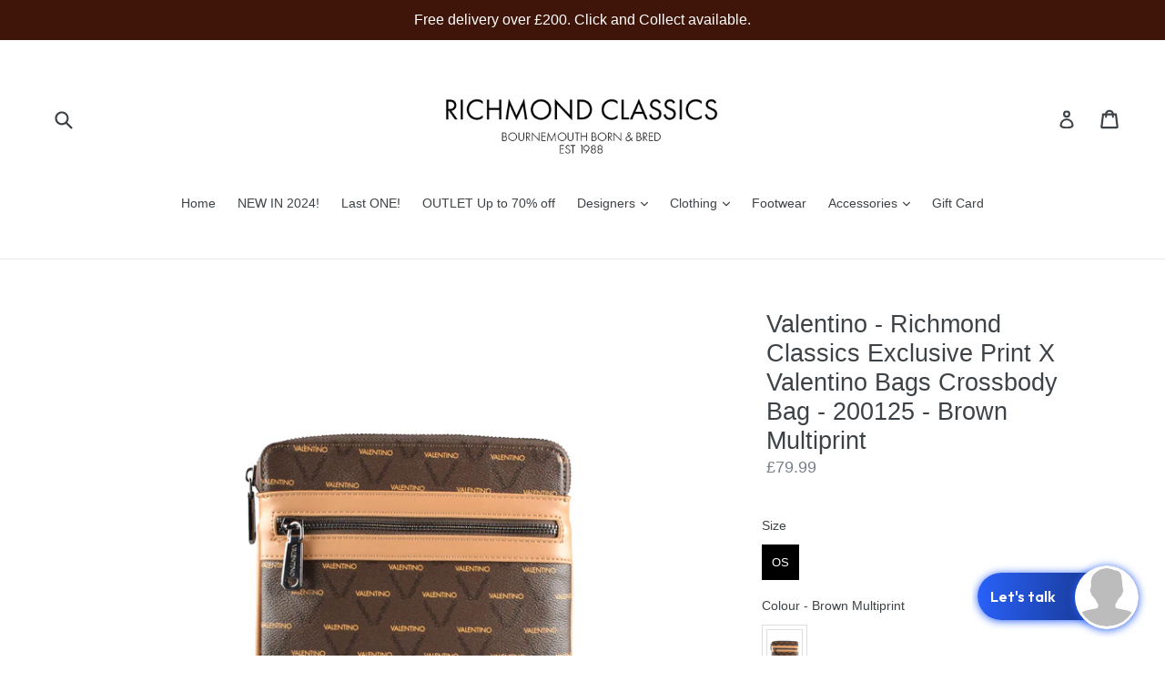

--- FILE ---
content_type: text/html
request_url: https://client.consolto.com/expertWidget/wid/5fb1908fc02659661a56b4d4
body_size: 885
content:
<!doctype html><html lang="en"><head><meta charset="utf-8"/><link rel="shortcut icon" href="/favicon.ico"/><meta name="viewport" content="width=device-width,initial-scale=1,shrink-to-fit=no"/><meta name="theme-color" content="#000000"/><script type="9c626a60dddd4682e505b3a6-text/javascript">let gtmId="GTM-NZML22K";"client.consolto.com"===location.host&&(gtmId="GTM-5HT4TXS"),"app.consolto.com"!==location.host&&"www.consolto.com"!==location.host&&"client.consolto.com"!==location.host||function(t,o,e,n,c){t[n]=t[n]||[],t[n].push({"gtm.start":(new Date).getTime(),event:"gtm.js"});var a=o.getElementsByTagName(e)[0],s=o.createElement(e);s.async=!0,s.src="https://www.googletagmanager.com/gtm.js?id="+c,a.parentNode.insertBefore(s,a)}(window,document,"script","dataLayer",gtmId)</script><script type="9c626a60dddd4682e505b3a6-text/javascript">if("app.consolto.com"===location.host){var _dcq=_dcq||[],_dcs=_dcs||{};_dcs.account="6749720",function(){var t=document.createElement("script");t.type="text/javascript",t.async=!0,t.src="//tag.getdrip.com/6749720.js";var c=document.getElementsByTagName("script")[0];c.parentNode.insertBefore(t,c)}()}</script><style>.et-spinner-pre-load{color:#2961fa;display:inline-block;position:relative;width:140px;position:absolute;left:50%;top:50%;height:180px;transform:translate3d(-50%,-50%,0)}.et-spinner-pre-load div{transform-origin:70px 70px;animation:et-spinner-pre-load 1.2s linear infinite}.et-spinner-pre-load div:after{content:' ';display:block;position:absolute;top:22px;left:38px;width:4px;height:22px;border-radius:30%;background:#2961fa}.et-smc-next-button .et-spinner-pre-load{color:#fff}.et-lc-btn-with-margin .et-spinner-pre-load div:after,.et-lc-btn-wrap .et-spinner-pre-load div:after,.et-n-smc-btn-reschedule .et-spinner-pre-load div:after,.et-smc-next-button .et-spinner-pre-load div:after{top:26px;height:8px;background:#fff}.et-dc-spinner .et-spinner-pre-load div:after{background-color:#2d2756}.et-spinner-pre-load div:first-child{transform:rotate(0);animation-delay:-1.1s}.et-spinner-pre-load div:nth-child(2){transform:rotate(30deg);animation-delay:-1s}.et-spinner-pre-load div:nth-child(3){transform:rotate(60deg);animation-delay:-.9s}.et-spinner-pre-load div:nth-child(4){transform:rotate(90deg);animation-delay:-.8s}.et-spinner-pre-load div:nth-child(5){transform:rotate(120deg);animation-delay:-.7s}.et-spinner-pre-load div:nth-child(6){transform:rotate(150deg);animation-delay:-.6s}.et-spinner-pre-load div:nth-child(7){transform:rotate(180deg);animation-delay:-.5s}.et-spinner-pre-load div:nth-child(8){transform:rotate(210deg);animation-delay:-.4s}.et-spinner-pre-load div:nth-child(9){transform:rotate(240deg);animation-delay:-.3s}.et-spinner-pre-load div:nth-child(10){transform:rotate(270deg);animation-delay:-.2s}.et-spinner-pre-load div:nth-child(11){transform:rotate(300deg);animation-delay:-.1s}.et-spinner-pre-load div:nth-child(12){transform:rotate(330deg);animation-delay:0s}@keyframes et-spinner-pre-load{0%{opacity:1}100%{opacity:0}}</style><link rel="manifest" href="/manifest.json"/><title>CONSOLTO</title><link href="https://fonts.googleapis.com/css?family=Roboto:300,400,500,700,900&display=swap" rel="stylesheet"/><link href="https://fonts.googleapis.com/css2?family=Outfit:wght@100..900&display=swap" rel="stylesheet"/><link href="https://fonts.googleapis.com/css2?family=Inter:ital,opsz,wght@0,14..32,100..900;1,14..32,100..900&family=Outfit:wght@100..900&display=swap" rel="stylesheet"/><script defer="defer" src="/static/js/main.d3ee921e.js" type="9c626a60dddd4682e505b3a6-text/javascript"></script><link href="/static/css/main.60273d43.css" rel="stylesheet"></head><body><noscript>You need to enable JavaScript to run this app.</noscript><div id="root"><div class="et-spinner-pre-load"><div></div><div></div><div></div><div></div><div></div><div></div><div></div><div></div><div></div><div></div><div></div><div></div></div></div><script src="/cdn-cgi/scripts/7d0fa10a/cloudflare-static/rocket-loader.min.js" data-cf-settings="9c626a60dddd4682e505b3a6-|49" defer></script></body></html>

--- FILE ---
content_type: text/javascript
request_url: https://cdn.starapps.studio/apps/vsk/richmond-classics/data-v2.js
body_size: 11582
content:
"use strict";"undefined"==typeof window.starapps_data&&(window.starapps_data={}),"undefined"==typeof window.starapps_data.product_groups&&(window.starapps_data.product_groups=[{"id":32853,"products_preset_id":11455,"collections_swatch":"first_product_image","group_name":"Balmain constrast neck tshirt","option_name":"","collections_preset_id":11454,"display_position":"top","products_swatch":"first_product_image","mobile_products_preset_id":11455,"mobile_products_swatch":"first_product_image","mobile_collections_preset_id":11454,"mobile_collections_swatch":"first_product_image","same_products_preset_for_mobile":true,"same_collections_preset_for_mobile":true,"option_values":[{"id":4813309837359,"option_value":"white","featured_img":"https://cdn.shopify.com/s/files/1/3007/4850/products/DSC_0325.jpg?v=1605540321","secondary_img":"https://cdn.shopify.com/s/files/1/3007/4850/products/DSC_0325_3776d315-41b3-431f-ae31-88e5ee8c6b39.jpg?v=1605540321","last_img":"https://cdn.shopify.com/s/files/1/3007/4850/products/DSC_0329.jpg?v=1605540321","title":"Balmain - Crewneck Contrast Neck and Sleeve Detail Iconic B Embroidered On Chest Paris on Back - 099032 - White","handle":"099032-brm205020-ringer-crew-b-chest","available":false,"max_price":70,"min_price":70,"published":true,"swatch_src":"No","swatch_value":null},{"id":4823936663599,"option_value":"black","featured_img":"https://cdn.shopify.com/s/files/1/3007/4850/products/DSC_0340_c9e82a86-bc6e-40b9-a29f-e1938928079c.jpg?v=1605540242","secondary_img":"https://cdn.shopify.com/s/files/1/3007/4850/products/DSC_0343_7a43983b-a6fc-4fd9-9270-9926f8d259ce.jpg?v=1605540242","last_img":"https://cdn.shopify.com/s/files/1/3007/4850/products/DSC_0344_70a255a6-0b7b-41eb-8a39-5b9baf5c6ecf.jpg?v=1605540242","title":"Balmain - Crewneck Contrast Neck and Sleeve Detail Iconic B Embroidered On Chest Paris on Back - 099032 - Black","handle":"balmain-crewneck-contrast-neck-and-sleeve-detail-iconic-b-embroidered-on-chest-paris-on-back-black","available":false,"max_price":70,"min_price":70,"published":true,"swatch_src":"No","swatch_value":null}]},{"id":30693,"products_preset_id":11455,"collections_swatch":"first_product_image","group_name":"Balmain Long Sleeve t-shirt","option_name":"","collections_preset_id":11454,"display_position":"top","products_swatch":"first_product_image","mobile_products_preset_id":11455,"mobile_products_swatch":"first_product_image","mobile_collections_preset_id":11454,"mobile_collections_swatch":"first_product_image","same_products_preset_for_mobile":true,"same_collections_preset_for_mobile":true,"option_values":[{"id":4821657649199,"option_value":"white","featured_img":"https://cdn.shopify.com/s/files/1/3007/4850/products/DSC_0301_c90b725e-5f04-4cf6-9b9a-ab5a992598b0.jpg?v=1605370611","secondary_img":"https://cdn.shopify.com/s/files/1/3007/4850/products/DSC_0302_f95cf60e-2e39-4abd-b68d-b8ccf71cd4b9.jpg?v=1605370611","last_img":"https://cdn.shopify.com/s/files/1/3007/4850/products/DSC_0306_ee1df74c-3723-4516-bbc1-cdc56dd5e7c6.jpg?v=1605370611","title":"Balmain - Long Sleeve Embroidered Balmain Paris on Chest - 100161 - White","handle":"balmain-long-sleeve-embroidered-balmain-paris-on-chest-brm005060-white","available":false,"max_price":189.99,"min_price":189.99,"published":true,"swatch_src":"No","swatch_value":null}]},{"id":30695,"products_preset_id":11455,"collections_swatch":"first_product_image","group_name":"Balmain Monogram Boxers","option_name":"","collections_preset_id":11454,"display_position":"top","products_swatch":"first_product_image","mobile_products_preset_id":11455,"mobile_products_swatch":"first_product_image","mobile_collections_preset_id":11454,"mobile_collections_swatch":"first_product_image","same_products_preset_for_mobile":true,"same_collections_preset_for_mobile":true,"option_values":[{"id":4813310459951,"option_value":"Beige","featured_img":"https://cdn.shopify.com/s/files/1/3007/4850/products/DSC_0114_262ec759-530a-4c78-beba-9d5edcec9b74.jpg?v=1605610951","secondary_img":"https://cdn.shopify.com/s/files/1/3007/4850/products/DSC_0117_be3ed9c1-9fde-41c9-b40e-7219cb672e7a.jpg?v=1605610951","last_img":"https://cdn.shopify.com/s/files/1/3007/4850/products/DSC_0118.jpg?v=1605610951","title":"Balmain - Monogram Iconic B All Over Print Boxers - 100159 - CBRLC65130 - Beige","handle":"100159-brlc65130-monogram-trunk","available":true,"max_price":99.99,"min_price":99.99,"published":true,"swatch_src":"No","swatch_value":null},{"id":4823966646319,"option_value":"White","featured_img":"https://cdn.shopify.com/s/files/1/3007/4850/products/DSC_0121_dd35662c-af45-4faa-80bf-5d03768e7769.jpg?v=1605611172","secondary_img":"https://cdn.shopify.com/s/files/1/3007/4850/products/DSC_0122_3a3e1d08-71f7-4c46-9aa1-a34a663a5dfe.jpg?v=1605611172","last_img":"https://cdn.shopify.com/s/files/1/3007/4850/products/DSC_0124_4c4e1f29-a92d-4160-94c2-32af7f18bc8b.jpg?v=1605611173","title":"Balmain - Monogram Iconic B All Over Print Boxers - 100159 - CBRLC65130 - White","handle":"balmain-monogram-iconic-b-all-over-print-boxers-cbrlc65130-white","available":false,"max_price":99.99,"min_price":99.99,"published":true,"swatch_src":"No","swatch_value":null}]},{"id":32854,"products_preset_id":11455,"collections_swatch":"first_product_image","group_name":"Balmain self emb tee","option_name":"","collections_preset_id":11454,"display_position":"top","products_swatch":"first_product_image","mobile_products_preset_id":11455,"mobile_products_swatch":"first_product_image","mobile_collections_preset_id":11454,"mobile_collections_swatch":"first_product_image","same_products_preset_for_mobile":true,"same_collections_preset_for_mobile":true,"option_values":[{"id":4823940497455,"option_value":"white","featured_img":"https://cdn.shopify.com/s/files/1/3007/4850/products/DSC_0354_faaa5f4f-ef93-4f0d-8178-86bc1bb30521.jpg?v=1605540529","secondary_img":"https://cdn.shopify.com/s/files/1/3007/4850/products/DSC_0357_4062666c-4b5f-4e65-97d1-d3165dc5125a.jpg?v=1605540529","last_img":"https://cdn.shopify.com/s/files/1/3007/4850/products/DSC_0359_77130141-1c53-4c17-b2aa-29c0b226d386.jpg?v=1605540529","title":"Balmain - Crewneck Short Sleeve  T Shirt Self Embroidered B on Chest Balmain PARIS on Back - 099034 - White","handle":"balmain-crewneck-short-sleeve-t-shirt-self-embroidered-b-on-chest-balmain-paris-on-back-white","available":true,"max_price":70,"min_price":70,"published":true,"swatch_src":"No","swatch_value":null}]},{"id":30692,"products_preset_id":11455,"collections_swatch":"first_product_image","group_name":"Balmain Socks","option_name":"","collections_preset_id":11454,"display_position":"top","products_swatch":"first_product_image","mobile_products_preset_id":11455,"mobile_products_swatch":"first_product_image","mobile_collections_preset_id":11454,"mobile_collections_swatch":"first_product_image","same_products_preset_for_mobile":true,"same_collections_preset_for_mobile":true,"option_values":[{"id":4823915298863,"option_value":null,"featured_img":"https://cdn.shopify.com/s/files/1/3007/4850/products/DSC_0144_ac33fe17-9578-424c-9282-0200069d74f2.jpg?v=1605618913","secondary_img":null,"last_img":"https://cdn.shopify.com/s/files/1/3007/4850/products/DSC_0144_ac33fe17-9578-424c-9282-0200069d74f2.jpg?v=1605618913","title":"Balmain - Logo Sneaker Tube Sock - 099026 - BRV065080 - White","handle":"balmain-logo-sneaker-tube-sock-brv065080-white-3","available":false,"max_price":69.99,"min_price":69.99,"published":true,"swatch_src":"No","swatch_value":null}]},{"id":52753,"products_preset_id":11455,"collections_swatch":"first_product_image","group_name":"Dsquared2 DSQ2 Logo On Front Boxers","option_name":"","collections_preset_id":11454,"display_position":"top","products_swatch":"first_product_image","mobile_products_preset_id":11455,"mobile_products_swatch":"first_product_image","mobile_collections_preset_id":11454,"mobile_collections_swatch":"first_product_image","same_products_preset_for_mobile":true,"same_collections_preset_for_mobile":true,"option_values":[{"id":6535743275055,"option_value":null,"featured_img":"https://cdn.shopify.com/s/files/1/3007/4850/products/DSC_0332_f33485ec-66b0-4114-bbec-0b5f15ea7c10.jpg?v=1614700747","secondary_img":"https://cdn.shopify.com/s/files/1/3007/4850/products/DSC_0333_00f7fb33-410c-4997-8098-0164707c4cd2.jpg?v=1614700747","last_img":"https://cdn.shopify.com/s/files/1/3007/4850/products/DSC_0335_1d28fd39-03a6-46df-a42e-7816459d53de.jpg?v=1614700747","title":"Dsquared2 - DSQ2 Logo On Front Boxers - 095444 - Navy","handle":"095444-d9lc71770-dsq-waist","available":true,"max_price":25,"min_price":25,"published":false,"swatch_src":"No","swatch_value":null},{"id":6538771038255,"option_value":null,"featured_img":"https://cdn.shopify.com/s/files/1/3007/4850/products/DSC_0337_4a3e393c-b388-49a4-b08d-9b974a264333.jpg?v=1614700710","secondary_img":"https://cdn.shopify.com/s/files/1/3007/4850/products/DSC_0341_32d5a5b0-ae01-40ef-b2d9-4dcddc445dbe.jpg?v=1614700710","last_img":"https://cdn.shopify.com/s/files/1/3007/4850/products/DSC_0342_e452caf8-4d2a-458e-8cd8-7c11ae5ace0d.jpg?v=1614700710","title":"Dsquared2 - DSQ2 Logo On Front Boxers - 095444 - Black","handle":"dsquared2-dsq2-logo-on-front-boxers-095444-black","available":true,"max_price":25,"min_price":25,"published":false,"swatch_src":"No","swatch_value":null}]},{"id":52923,"products_preset_id":11455,"collections_swatch":"first_product_image","group_name":"Dsquared2 Icon Contrast Waistband Boxers","option_name":"","collections_preset_id":11454,"display_position":"top","products_swatch":"first_product_image","mobile_products_preset_id":11455,"mobile_products_swatch":"first_product_image","mobile_collections_preset_id":11454,"mobile_collections_swatch":"first_product_image","same_products_preset_for_mobile":true,"same_collections_preset_for_mobile":true,"option_values":[{"id":6535743340591,"option_value":null,"featured_img":"https://cdn.shopify.com/s/files/1/3007/4850/products/DSC_0311.jpg?v=1614763657","secondary_img":"https://cdn.shopify.com/s/files/1/3007/4850/products/DSC_0312_5be154d4-1b17-4458-924b-1f3655f4ae8b.jpg?v=1614763657","last_img":"https://cdn.shopify.com/s/files/1/3007/4850/products/DSC_0315_2d9535c1-49fa-46e8-a3a7-bbc1295cca98.jpg?v=1614763657","title":"Dsquared2 - Icon Dsquared2 Contrast Waistband Boxers - 096416 - White","handle":"096416-d9lc62070-icon-brief","available":true,"max_price":50,"min_price":50,"published":false,"swatch_src":"No","swatch_value":null},{"id":6539150426159,"option_value":null,"featured_img":"https://cdn.shopify.com/s/files/1/3007/4850/products/DSC_0319_8d5e501d-ba63-4662-8ad3-49133bbd3eb3.jpg?v=1614763513","secondary_img":"https://cdn.shopify.com/s/files/1/3007/4850/products/DSC_0320_890a0e44-171c-4be2-a0ab-573556ff4154.jpg?v=1614763513","last_img":"https://cdn.shopify.com/s/files/1/3007/4850/products/DSC_0321_45fe5a7d-6e7c-4f90-a260-7633985d2f31.jpg?v=1614763513","title":"Dsquared2 - Icon Dsquared2 Contrast Waistband Boxers - 096416 - Khaki","handle":"dsquared2-icon-dsquared2-contrast-waistband-boxers-096416-khaki","available":true,"max_price":50,"min_price":50,"published":false,"swatch_src":"No","swatch_value":null}]},{"id":52927,"products_preset_id":11455,"collections_swatch":"first_product_image","group_name":"Dsquared2 Small DSQ2 Maple Leaf Waistband Logo Boxers","option_name":"","collections_preset_id":11454,"display_position":"top","products_swatch":"first_product_image","mobile_products_preset_id":11455,"mobile_products_swatch":"first_product_image","mobile_collections_preset_id":11454,"mobile_collections_swatch":"first_product_image","same_products_preset_for_mobile":true,"same_collections_preset_for_mobile":true,"option_values":[{"id":6535743373359,"option_value":null,"featured_img":"https://cdn.shopify.com/s/files/1/3007/4850/products/DSC_0345.jpg?v=1614764879","secondary_img":"https://cdn.shopify.com/s/files/1/3007/4850/products/DSC_0347_311f0c9f-374a-4429-94da-9d8e7980a83f.jpg?v=1614764879","last_img":"https://cdn.shopify.com/s/files/1/3007/4850/products/DSC_0348_7f11fc83-dc59-4953-b80e-712555c12e14.jpg?v=1614764879","title":"Dsquared2 - Small DSQ2 Maple Leaf Waistband Logo Boxers - 096417 - Black","handle":"096417-d9lc62150-maple-brief","available":true,"max_price":25,"min_price":25,"published":false,"swatch_src":"No","swatch_value":null},{"id":6539154456623,"option_value":null,"featured_img":"https://cdn.shopify.com/s/files/1/3007/4850/products/DSC_0350_5ea365da-ae47-46e8-b4af-04cad26120fb.jpg?v=1614764573","secondary_img":"https://cdn.shopify.com/s/files/1/3007/4850/products/DSC_0352_23a88273-df2b-4348-8744-48ca52098686.jpg?v=1614764573","last_img":"https://cdn.shopify.com/s/files/1/3007/4850/products/DSC_0354_bc42c5f5-3dc0-443e-b3fe-9385a6bc05eb.jpg?v=1614764573","title":"Dsquared2 - Small DSQ2 Maple Leaf Waistband Logo Boxers - 096417 - Navy","handle":"dsquared2-small-dsq2-maple-leaf-waistband-logo-boxers-096417-navy-1","available":true,"max_price":25,"min_price":25,"published":false,"swatch_src":"No","swatch_value":null}]},{"id":47024,"products_preset_id":11455,"collections_swatch":"first_product_image","group_name":"EA7 Classic Mash Lace Trainer","option_name":"","collections_preset_id":11454,"display_position":"top","products_swatch":"first_product_image","mobile_products_preset_id":11455,"mobile_products_swatch":"first_product_image","mobile_collections_preset_id":11454,"mobile_collections_swatch":"first_product_image","same_products_preset_for_mobile":true,"same_collections_preset_for_mobile":true,"option_values":[{"id":4885511307311,"option_value":null,"featured_img":"https://cdn.shopify.com/s/files/1/3007/4850/products/DSC_0198_1469df6a-f120-47be-83c0-d672a2e2bda7.jpg?v=1612448594","secondary_img":"https://cdn.shopify.com/s/files/1/3007/4850/products/DSC_0200_940e9766-81db-4c07-9a48-e865aa119761.jpg?v=1612448594","last_img":"https://cdn.shopify.com/s/files/1/3007/4850/products/DSC_0204_5d3e1e5d-df97-447d-8dd6-9a41b2021366.jpg?v=1612448594","title":"EA7 - Classic Mash Lace Trainer - 200210 - Black White","handle":"ea7-classic-mash-lace-trainer-100264-black-white","available":false,"max_price":85,"min_price":85,"published":true,"swatch_src":"No","swatch_value":null},{"id":4885512159279,"option_value":null,"featured_img":"https://cdn.shopify.com/s/files/1/3007/4850/products/DSC_0185_310994a4-ed94-4779-b38d-6e6051b45a6a.jpg?v=1612448708","secondary_img":"https://cdn.shopify.com/s/files/1/3007/4850/products/DSC_0190_436b8306-1aed-4c74-bea4-b0bcd1a83a72.jpg?v=1612448708","last_img":"https://cdn.shopify.com/s/files/1/3007/4850/products/DSC_0194_5ad2c26b-e4d5-434a-b921-c76a43543bd0.jpg?v=1612448708","title":"EA7 - Classic Mash Lace Trainer - 200210 - Navy White","handle":"ea7-classic-mash-lace-trainer-100264-navy-white","available":false,"max_price":85,"min_price":85,"published":true,"swatch_src":"No","swatch_value":null}]},{"id":57133,"products_preset_id":11455,"collections_swatch":"first_product_image","group_name":"Kangol Bamboo Moybray Pie Hat","option_name":"","collections_preset_id":11454,"display_position":"top","products_swatch":"first_product_image","mobile_products_preset_id":11455,"mobile_products_swatch":"first_product_image","mobile_collections_preset_id":11454,"mobile_collections_swatch":"first_product_image","same_products_preset_for_mobile":true,"same_collections_preset_for_mobile":true,"option_values":[{"id":6535742062639,"option_value":null,"featured_img":"https://cdn.shopify.com/s/files/1/3007/4850/products/DSC_0147_84428684-3115-4686-ad74-2a539f814743.jpg?v=1615550811","secondary_img":"https://cdn.shopify.com/s/files/1/3007/4850/products/DSC_0149_428dca37-8a9b-4c51-854b-b13d0d10131b.jpg?v=1615550811","last_img":"https://cdn.shopify.com/s/files/1/3007/4850/products/DSC_0150_2415e23e-ee0c-4bf9-a578-ae63747f6d7f.jpg?v=1615550811","title":"Kangol - Bamboo Moybray Pie Hat - 097472 - Black","handle":"097472-k0267fa-bamboo-mowbray-pie","available":false,"max_price":49.99,"min_price":49.99,"published":true,"swatch_src":"No","swatch_value":null}]},{"id":57134,"products_preset_id":11455,"collections_swatch":"first_product_image","group_name":"Kangol Mesh Stripe Hat","option_name":"","collections_preset_id":11454,"display_position":"top","products_swatch":"first_product_image","mobile_products_preset_id":11455,"mobile_products_swatch":"first_product_image","mobile_collections_preset_id":11454,"mobile_collections_swatch":"first_product_image","same_products_preset_for_mobile":true,"same_collections_preset_for_mobile":true,"option_values":[{"id":6535742128175,"option_value":null,"featured_img":"https://cdn.shopify.com/s/files/1/3007/4850/products/DSC_0164_48cbd75b-1509-43b1-9369-90ad182aa5dc.jpg?v=1615551355","secondary_img":"https://cdn.shopify.com/s/files/1/3007/4850/products/DSC_0165_9deb3bff-5c4d-47bd-b85f-cbce45e61b7a.jpg?v=1615551355","last_img":"https://cdn.shopify.com/s/files/1/3007/4850/products/DSC_0167_305eeb10-1ba1-4ad7-b187-41d7195580d6.jpg?v=1615551355","title":"Kangol - Mesh Stripe Hat - 097474 - Blue","handle":"097474-k3303ht-mesh-stripe-504","available":false,"max_price":44.99,"min_price":44.99,"published":true,"swatch_src":"No","swatch_value":null}]},{"id":32418,"products_preset_id":11455,"collections_swatch":"first_product_image","group_name":"Mini Goggles","option_name":"","collections_preset_id":11454,"display_position":"top","products_swatch":"first_product_image","mobile_products_preset_id":11455,"mobile_products_swatch":"first_product_image","mobile_collections_preset_id":11454,"mobile_collections_swatch":"first_product_image","same_products_preset_for_mobile":true,"same_collections_preset_for_mobile":true,"option_values":[{"id":4827719630895,"option_value":"White","featured_img":"https://cdn.shopify.com/s/files/1/3007/4850/products/DSC_0072.jpg?v=1606435762","secondary_img":"https://cdn.shopify.com/s/files/1/3007/4850/products/DSC_0075.jpg?v=1606435762","last_img":"https://cdn.shopify.com/s/files/1/3007/4850/products/DSC_0075.jpg?v=1606435762","title":"Moncler - Mini SKI Goggles Moncler Branded Strap Detail - 099271 - ML0051 - White","handle":"copy-of-moncler-mini-ski-goggles-moncler-branded-strap-detail-white","available":false,"max_price":195,"min_price":195,"published":true,"swatch_src":"No","swatch_value":null}]},{"id":32426,"products_preset_id":11455,"collections_swatch":"first_product_image","group_name":"moose 3q parka","option_name":"","collections_preset_id":11454,"display_position":"top","products_swatch":"first_product_image","mobile_products_preset_id":11455,"mobile_products_swatch":"first_product_image","mobile_collections_preset_id":11454,"mobile_collections_swatch":"first_product_image","same_products_preset_for_mobile":true,"same_collections_preset_for_mobile":true,"option_values":[{"id":4813311082543,"option_value":"black","featured_img":"https://cdn.shopify.com/s/files/1/3007/4850/products/mk2228m3q_291_1_7100327BLKBLK.png?v=1605539983","secondary_img":"https://cdn.shopify.com/s/files/1/3007/4850/products/mk2228m3q_291_4_7100327BLKBLK.png?v=1605539983","last_img":"https://cdn.shopify.com/s/files/1/3007/4850/products/mk2228m3q_291_6_7100327BLKBLK.png?v=1605539983","title":"Moose Knuckles - 3Q Fur Hooded Parka - 100327 - Black Black","handle":"100327-3q-black","available":false,"max_price":650,"min_price":650,"published":true,"swatch_src":"No","swatch_value":null},{"id":4823934238767,"option_value":"white","featured_img":"https://cdn.shopify.com/s/files/1/3007/4850/products/mk2228m3q_864_1_5100327WHT_954e4b5f-7524-43d9-8688-3cca8b775d14.png?v=1605539924","secondary_img":"https://cdn.shopify.com/s/files/1/3007/4850/products/mk2228m3q_864_3100327WHT_2e141272-47a4-4f56-a040-10e067867fa9.png?v=1605539924","last_img":"https://cdn.shopify.com/s/files/1/3007/4850/products/mk2228m3q_864_6100327WHT_97906b59-1d66-48ac-8a6b-994ee090330e.png?v=1605539924","title":"Moose Knuckles - 3Q Fur Hooded Parka - 100327 - White Grey","handle":"moose-knuckles-3q-fur-hooded-parka-white-grey","available":false,"max_price":650,"min_price":650,"published":true,"swatch_src":"No","swatch_value":null}]},{"id":32427,"products_preset_id":11455,"collections_swatch":"first_product_image","group_name":"moschino 3m teddy trainer","option_name":"","collections_preset_id":11454,"display_position":"top","products_swatch":"first_product_image","mobile_products_preset_id":11455,"mobile_products_swatch":"first_product_image","mobile_collections_preset_id":11454,"mobile_collections_swatch":"first_product_image","same_products_preset_for_mobile":true,"same_collections_preset_for_mobile":true,"option_values":[{"id":4818352865327,"option_value":"white","featured_img":"https://cdn.shopify.com/s/files/1/3007/4850/products/DSC_0255_01478e45-1959-44cb-82a7-f76a87dc1a5f.jpg?v=1605613492","secondary_img":"https://cdn.shopify.com/s/files/1/3007/4850/products/DSC_0253.jpg?v=1605613492","last_img":"https://cdn.shopify.com/s/files/1/3007/4850/products/DSC_0251.jpg?v=1605613492","title":"Moschino  - Teddy Bear Sole 3M Mesh Runner Strap Logo Detail - 400303 - White","handle":"moschino-teddy-bear-sole-3m-mesh-runner-strap-logo-detail-mb15133g1bgj100a-white","available":false,"max_price":335,"min_price":335,"published":false,"swatch_src":"No","swatch_value":null}]},{"id":32439,"products_preset_id":11455,"collections_swatch":"first_product_image","group_name":"Moschino block logo chest","option_name":"","collections_preset_id":11454,"display_position":"top","products_swatch":"first_product_image","mobile_products_preset_id":11455,"mobile_products_swatch":"first_product_image","mobile_collections_preset_id":11454,"mobile_collections_swatch":"first_product_image","same_products_preset_for_mobile":true,"same_collections_preset_for_mobile":true,"option_values":[{"id":4813308756015,"option_value":"navy","featured_img":"https://cdn.shopify.com/s/files/1/3007/4850/products/DSC_0524.jpg?v=1605128607","secondary_img":"https://cdn.shopify.com/s/files/1/3007/4850/products/DSC_0525.jpg?v=1605128607","last_img":"https://cdn.shopify.com/s/files/1/3007/4850/products/DSC_0522.jpg?v=1605128607","title":"Moschino - Crewneck T-Shirt Classic Block Moschino Logo Chest - 300012 - Navy","handle":"100019-j07057040-classic-moschino-block-logo","available":false,"max_price":124.99,"min_price":124.99,"published":true,"swatch_src":"No","swatch_value":null},{"id":4818262589487,"option_value":"blue br","featured_img":"https://cdn.shopify.com/s/files/1/3007/4850/products/DSC_0459_40be7935-4df7-432a-9adb-3d4fc1f51b3f.jpg?v=1605127489","secondary_img":"https://cdn.shopify.com/s/files/1/3007/4850/products/DSC_0464_831fceb6-7069-4b78-806a-67a83fd45855.jpg?v=1605127489","last_img":"https://cdn.shopify.com/s/files/1/3007/4850/products/DSC_0462_6f6c7b88-85dd-461a-879d-26b5aa5d53cf.jpg?v=1605127489","title":"Moschino - Crew Neck T-Shirt Classic Block Moschino Logo Chest - 300012 - J07057040 - Blue BR","handle":"moschino-crew-neck-t-shirt-classic-block-moschino-logo-chest-j07057040-blue","available":false,"max_price":90,"min_price":90,"published":true,"swatch_src":"No","swatch_value":null},{"id":4818288050223,"option_value":"white","featured_img":"https://cdn.shopify.com/s/files/1/3007/4850/products/DSC_0553_e0353e70-2c44-45a2-82df-e7a9df678ebe.jpg?v=1605127787","secondary_img":"https://cdn.shopify.com/s/files/1/3007/4850/products/DSC_0557_655f16cb-895a-44bb-9963-05e1b16c7ffb.jpg?v=1605127787","last_img":"https://cdn.shopify.com/s/files/1/3007/4850/products/DSC_0541_7b1281ac-8ca7-413c-80e2-c6fac5054668.jpg?v=1605127787","title":"Moschino - Crewneck T-Shirt Classic Block Moschino Logo Chest - 300012 - J07057040 - White","handle":"moschino-crew-neck-tshirt-classic-block-moschino-logo-chest-j07057040-white","available":true,"max_price":124.99,"min_price":124.99,"published":true,"swatch_src":"No","swatch_value":null},{"id":4818308399151,"option_value":"blu 2281","featured_img":"https://cdn.shopify.com/s/files/1/3007/4850/products/DSC_0476_109ad81b-387b-4aca-968e-d1a8336fd9d9.jpg?v=1605287477","secondary_img":"https://cdn.shopify.com/s/files/1/3007/4850/products/DSC_0476_f3166fd6-5dfc-429a-8291-679d05cb181f.jpg?v=1605287477","last_img":"https://cdn.shopify.com/s/files/1/3007/4850/products/DSC_0484_40e24136-ccd9-4f6e-97ee-1a7ab68179a6.jpg?v=1605287477","title":"Moschino - Crew Neck T-Shirt Classic Block Moschino Logo Chest - 300012 -  Blue 2281","handle":"moschino-crew-neck-tshirt-classic-block-moschino-logo-chest-j07057040-light-blue","available":true,"max_price":90,"min_price":90,"published":true,"swatch_src":"No","swatch_value":null},{"id":4818314887215,"option_value":"grey","featured_img":"https://cdn.shopify.com/s/files/1/3007/4850/products/DSC_0495_38934cba-4c33-4f1d-950e-6f4d3e80dc07.jpg?v=1605128238","secondary_img":"https://cdn.shopify.com/s/files/1/3007/4850/products/DSC_0501_106741ea-a123-4f49-a929-3daa7a10106c.jpg?v=1605128238","last_img":"https://cdn.shopify.com/s/files/1/3007/4850/products/DSC_0516_68d86186-109a-49f4-ae16-8ca9034e621a.jpg?v=1605128238","title":"Moschino - Crewneck T-Shirt Classic Block Moschino Logo Chest - 100019 - J07057040 - Grey","handle":"moschino-crew-neck-tshirt-classic-block-moschino-logo-chest-j07057040-grey","available":false,"max_price":50,"min_price":50,"published":true,"swatch_src":"No","swatch_value":null},{"id":4818321670191,"option_value":"blue 1310","featured_img":"https://cdn.shopify.com/s/files/1/3007/4850/products/DSC_0540_c0391e3b-fc5b-44c7-9787-9ac5d3ec3c8a.jpg?v=1605128496","secondary_img":"https://cdn.shopify.com/s/files/1/3007/4850/products/DSC_0542_ac54de5b-4d34-4482-b2bf-ab69e7bec504.jpg?v=1605128496","last_img":"https://cdn.shopify.com/s/files/1/3007/4850/products/DSC_0540_cbc54da7-0866-4520-b918-3bc7693f1a63.jpg?v=1605128496","title":"Moschino - Crew Neck Tshirt Classic Block Moschino Logo Chest - 300012 - Blue 1310","handle":"moschino-crew-neck-tshirt-classic-block-moschino-logo-chest-j07057040-dark-blue","available":true,"max_price":90,"min_price":90,"published":true,"swatch_src":"No","swatch_value":null}]},{"id":32433,"products_preset_id":11455,"collections_swatch":"first_product_image","group_name":"moschino classic belt","option_name":"","collections_preset_id":11454,"display_position":"top","products_swatch":"first_product_image","mobile_products_preset_id":11455,"mobile_products_swatch":"first_product_image","mobile_collections_preset_id":11454,"mobile_collections_swatch":"first_product_image","same_products_preset_for_mobile":true,"same_collections_preset_for_mobile":true,"option_values":[{"id":4818191646767,"option_value":"silver","featured_img":"https://cdn.shopify.com/s/files/1/3007/4850/products/DSC_0109.jpg?v=1605366222","secondary_img":"https://cdn.shopify.com/s/files/1/3007/4850/products/DSC_0111_4390da29-1659-4be8-b51f-9b7f1e024031.jpg?v=1605366224","last_img":"https://cdn.shopify.com/s/files/1/3007/4850/products/DSC_0116_9945a99d-3215-4846-af7b-1065325f03a2.jpg?v=1605366224","title":"Moschino - Iconic Logo Heavy Buckle - 100140 - Black Silver","handle":"moschino-iconic-logo-heavy-buckle-black-gold","available":true,"max_price":219.99,"min_price":219.99,"published":true,"swatch_src":"No","swatch_value":null}]},{"id":46680,"products_preset_id":11455,"collections_swatch":"first_product_image","group_name":"Moschino - Classic Block Logo Crew Neck Sweatshirt","option_name":"","collections_preset_id":11454,"display_position":"top","products_swatch":"first_product_image","mobile_products_preset_id":11455,"mobile_products_swatch":"first_product_image","mobile_collections_preset_id":11454,"mobile_collections_swatch":"first_product_image","same_products_preset_for_mobile":true,"same_collections_preset_for_mobile":true,"option_values":[{"id":4884737032239,"option_value":null,"featured_img":"https://cdn.shopify.com/s/files/1/3007/4850/products/DSC_0385_1024x1024_2x_1905b8cf-e9da-4d16-a392-96a327b9c28e.jpg?v=1612270131","secondary_img":"https://cdn.shopify.com/s/files/1/3007/4850/products/DSC_0389_1024x1024_2x_e22614da-24c7-48f0-bcc1-4a6a29dca155.jpg?v=1612270131","last_img":"https://cdn.shopify.com/s/files/1/3007/4850/products/DSC_0392_1024x1024_2x_d9960a34-76c2-4151-b060-772286bb9b27.jpg?v=1612270131","title":"Moschino - Classic Block Logo Crew Neck Sweatshirt - 100005 - White","handle":"moschino-classic-block-logo-crew-neck-sweatshirt-200022-white","available":true,"max_price":209.99,"min_price":209.99,"published":true,"swatch_src":"No","swatch_value":null}]},{"id":32432,"products_preset_id":11455,"collections_swatch":"first_product_image","group_name":"moschino classic sweat","option_name":"","collections_preset_id":11454,"display_position":"top","products_swatch":"first_product_image","mobile_products_preset_id":11455,"mobile_products_swatch":"first_product_image","mobile_collections_preset_id":11454,"mobile_collections_swatch":"first_product_image","same_products_preset_for_mobile":true,"same_collections_preset_for_mobile":true,"option_values":[{"id":4811449663535,"option_value":"grey","featured_img":"https://cdn.shopify.com/s/files/1/3007/4850/products/DSC_0374.jpg?v=1605130350","secondary_img":"https://cdn.shopify.com/s/files/1/3007/4850/products/DSC_0377.jpg?v=1605130350","last_img":"https://cdn.shopify.com/s/files/1/3007/4850/products/DSC_0380.jpg?v=1605130350","title":"Moschino - Classic Block Logo Crew Neck Sweatshirt - 200465 - Grey","handle":"100005-j17185227-classic-moschino-crew","available":true,"max_price":209.99,"min_price":209.99,"published":true,"swatch_src":"No","swatch_value":null}]},{"id":32436,"products_preset_id":11455,"collections_swatch":"first_product_image","group_name":"Moschino pool slider embossed","option_name":"colour","collections_preset_id":11454,"display_position":"top","products_swatch":"first_product_image","mobile_products_preset_id":11455,"mobile_products_swatch":"first_product_image","mobile_collections_preset_id":11454,"mobile_collections_swatch":"first_product_image","same_products_preset_for_mobile":true,"same_collections_preset_for_mobile":true,"option_values":[{"id":4818347655215,"option_value":"white","featured_img":"https://cdn.shopify.com/s/files/1/3007/4850/products/DSC_0313_6f81d1bb-9b66-4f83-80e0-19a8dc2b1cbf.jpg?v=1605614042","secondary_img":"https://cdn.shopify.com/s/files/1/3007/4850/products/DSC_0319.jpg?v=1605614042","last_img":"https://cdn.shopify.com/s/files/1/3007/4850/products/DSC_0319.jpg?v=1605614042","title":"Moschino - Pool Sliders Gold Embossed Letters - 100049 - MB28022G1BG1G00A - White Gold","handle":"moschino-pool-sliders-gold-embossed-letters-mb28022g1bg1g00a-white","available":false,"max_price":70,"min_price":70,"published":true,"swatch_src":"No","swatch_value":null}]},{"id":32447,"products_preset_id":11455,"collections_swatch":"first_product_image","group_name":"Moschino shoulder tape tee","option_name":"","collections_preset_id":11454,"display_position":"top","products_swatch":"first_product_image","mobile_products_preset_id":11455,"mobile_products_swatch":"first_product_image","mobile_collections_preset_id":11454,"mobile_collections_swatch":"first_product_image","same_products_preset_for_mobile":true,"same_collections_preset_for_mobile":true,"option_values":[{"id":4813309411375,"option_value":"black","featured_img":"https://cdn.shopify.com/s/files/1/3007/4850/products/DSC_0641.jpg?v=1606089389","secondary_img":"https://cdn.shopify.com/s/files/1/3007/4850/products/DSC_0488.jpg?v=1606089389","last_img":"https://cdn.shopify.com/s/files/1/3007/4850/products/DSC_0005.jpg?v=1605703175","title":"Moschino - Short Sleeve Crew T-Shirt Multi Colour Tape Shoulder - 100079 - A1916 - Black","handle":"100079-a1916-classic-tape-shoulder","available":false,"max_price":40,"min_price":40,"published":true,"swatch_src":"No","swatch_value":null},{"id":4820581056559,"option_value":"white","featured_img":"https://cdn.shopify.com/s/files/1/3007/4850/products/DSC_0819_6be67edc-b0d2-482f-bfcd-634a8b1f6b7e.jpg?v=1605373092","secondary_img":"https://cdn.shopify.com/s/files/1/3007/4850/products/DSC_0812_1c9dc2d4-df0c-418e-9ec4-9ad543f9d2ea.jpg?v=1605373092","last_img":"https://cdn.shopify.com/s/files/1/3007/4850/products/DSC_0823_d2965d41-0281-40e0-a7ff-29ace7fe5c34.jpg?v=1605289599","title":"Moschino - Short Sleeve Crew T-Shirt Multi Colour Tape Shoulder - 100079 - A1916 - White","handle":"moschino-short-sleeve-crew-t-shirt-multi-colour-tape-shoulder-a1916-white","available":false,"max_price":40,"min_price":40,"published":true,"swatch_src":"No","swatch_value":null},{"id":4820594425903,"option_value":"grey","featured_img":"https://cdn.shopify.com/s/files/1/3007/4850/products/DSC_0741_e1636a2d-2bb6-4335-a397-b4c448188096.jpg?v=1605373110","secondary_img":"https://cdn.shopify.com/s/files/1/3007/4850/products/DSC_0730_ef3c18dd-8cf0-42db-bec3-b717aa979b60.jpg?v=1605373110","last_img":"https://cdn.shopify.com/s/files/1/3007/4850/products/DSC_0748_cc69804d-3948-4b03-88a0-d5391dbd5fb4.jpg?v=1605289984","title":"Moschino - Short Sleeve Crew T-Shirt Multi Colour Tape Shoulder - 100079 - A1916 - Grey","handle":"moschino-short-sleeve-crew-t-shirt-multi-colour-tape-shoulder-a1916-grey","available":false,"max_price":40,"min_price":40,"published":true,"swatch_src":"No","swatch_value":null},{"id":4820598685743,"option_value":"navy","featured_img":"https://cdn.shopify.com/s/files/1/3007/4850/products/DSC_0802_6d5323ef-e187-4ded-a86b-9eb47d33baed.jpg?v=1605373210","secondary_img":"https://cdn.shopify.com/s/files/1/3007/4850/products/DSC_0011.jpg?v=1605373210","last_img":"https://cdn.shopify.com/s/files/1/3007/4850/products/DSC_0805_85cb95fa-ace1-4573-b0d0-c7bea9037c17.jpg?v=1605362755","title":"Moschino - Short Sleeve Crew T-Shirt Multi Colour Tape Shoulder - 08 - Navy","handle":"moschino-short-sleeve-crew-t-shirt-multi-colour-tape-shoulder-a1916-navy","available":false,"max_price":40,"min_price":40,"published":true,"swatch_src":"No","swatch_value":null}]},{"id":44279,"products_preset_id":11455,"collections_swatch":"first_product_image","group_name":"Moschino small badge stamp ss tee","option_name":"","collections_preset_id":11454,"display_position":"top","products_swatch":"first_product_image","mobile_products_preset_id":11455,"mobile_products_swatch":"first_product_image","mobile_collections_preset_id":11454,"mobile_collections_swatch":"first_product_image","same_products_preset_for_mobile":true,"same_collections_preset_for_mobile":true,"option_values":[{"id":4879861940271,"option_value":null,"featured_img":"https://cdn.shopify.com/s/files/1/3007/4850/products/DSC_0174_b19ade81-8e76-4761-aad3-b8635073dca1.jpg?v=1610986817","secondary_img":"https://cdn.shopify.com/s/files/1/3007/4850/products/DSC_0177_774ad111-d060-464d-b511-e91c27d2ff42.jpg?v=1610986817","last_img":"https://cdn.shopify.com/s/files/1/3007/4850/products/DSC_0180_51187f01-250b-4688-a8a3-8a12f1d3a508.jpg?v=1610986817","title":"Moschino Couture- Slim Fit Crew Neck T Shirt Rubber Stamp MOSCHINO Badge - 200003 - Blue","handle":"moschino-couture-slim-fit-crew-neck-t-shirt-rubber-stamp-moschino-badge-blue","available":true,"max_price":75,"min_price":75,"published":false,"swatch_src":"No","swatch_value":null},{"id":4879860662319,"option_value":null,"featured_img":"https://cdn.shopify.com/s/files/1/3007/4850/products/DSC_0156_ea15d675-1eb1-456c-b7e0-dc36d027112a.jpg?v=1610986717","secondary_img":"https://cdn.shopify.com/s/files/1/3007/4850/products/DSC_0157_a244849c-345f-43ca-86b2-f18c0ac91180.jpg?v=1610986717","last_img":"https://cdn.shopify.com/s/files/1/3007/4850/products/DSC_0159_00b79e21-6f0f-45c1-a4f5-98679364bd21.jpg?v=1610986717","title":"Moschino Couture- Slim Fit Crew Neck T Shirt Rubber Stamp MOSCHINO Badge - 200003 - Grey","handle":"moschino-couture-slim-fit-crew-neck-t-shirt-rubber-stamp-moschino-badge-grey","available":false,"max_price":99.99,"min_price":99.99,"published":true,"swatch_src":"No","swatch_value":null},{"id":4879859908655,"option_value":null,"featured_img":"https://cdn.shopify.com/s/files/1/3007/4850/products/DSC_0166_2f08e79d-ad74-497a-9b7d-29ecf488aca7.jpg?v=1610986551","secondary_img":"https://cdn.shopify.com/s/files/1/3007/4850/products/DSC_0168_33d8a3c6-1457-4a8c-8f7f-fb61e1378eaa.jpg?v=1610986551","last_img":"https://cdn.shopify.com/s/files/1/3007/4850/products/DSC_0171_ecee22a2-7270-4b8b-89f7-0044cd430890.jpg?v=1610986551","title":"Moschino Couture- Slim Fit Crew Neck T Shirt Rubber Stamp MOSCHINO Badge - 200003 - White","handle":"moschino-couture-slim-fit-crew-neck-t-shirt-rubber-stamp-moschino-badge-white","available":true,"max_price":75,"min_price":75,"published":false,"swatch_src":"No","swatch_value":null},{"id":4878223409199,"option_value":null,"featured_img":"https://cdn.shopify.com/s/files/1/3007/4850/products/DSC_0144_323c57fe-6a81-437e-9412-00c3d775da6e.jpg?v=1610986957","secondary_img":"https://cdn.shopify.com/s/files/1/3007/4850/products/DSC_0145_2cdaea97-85c7-4d4d-bc55-dc0e10adf03b.jpg?v=1610986957","last_img":"https://cdn.shopify.com/s/files/1/3007/4850/products/DSC_0148.jpg?v=1610986957","title":"Moschino Couture- Slim Fit Crew Neck T Shirt Rubber Stamp MOSCHINO Badge - 200003 - Black","handle":"200003-2040-small-rubber-stamp-badge-ss-tee","available":true,"max_price":75,"min_price":75,"published":false,"swatch_src":"No","swatch_value":null}]},{"id":30697,"products_preset_id":11455,"collections_swatch":"first_product_image","group_name":"moschino sweatshirt","option_name":"","collections_preset_id":11454,"display_position":"top","products_swatch":"first_product_image","mobile_products_preset_id":11455,"mobile_products_swatch":"first_product_image","mobile_collections_preset_id":11454,"mobile_collections_swatch":"first_product_image","same_products_preset_for_mobile":true,"same_collections_preset_for_mobile":true,"option_values":[{"id":4813309280303,"option_value":"black","featured_img":"https://cdn.shopify.com/s/files/1/3007/4850/products/DSC_0652.jpg?v=1605372663","secondary_img":"https://cdn.shopify.com/s/files/1/3007/4850/products/DSC_0645.jpg?v=1605372663","last_img":"https://cdn.shopify.com/s/files/1/3007/4850/products/DSC_0646.jpg?v=1605372663","title":"Moschino - Crewneck Tape Sleeve Detail Sweatshirt - 200007 - Black","handle":"100078-a1706-8106-classic-tape-crew","available":false,"max_price":80,"min_price":80,"published":true,"swatch_src":"No","swatch_value":null}]},{"id":64018,"products_preset_id":11455,"collections_swatch":"first_product_image","group_name":"Moschino Tape On Sleeve Tee","option_name":"","collections_preset_id":11454,"display_position":"top","products_swatch":"first_product_image","mobile_products_preset_id":11455,"mobile_products_swatch":"first_product_image","mobile_collections_preset_id":11454,"mobile_collections_swatch":"first_product_image","same_products_preset_for_mobile":true,"same_collections_preset_for_mobile":true,"option_values":[{"id":6550227648559,"option_value":null,"featured_img":"https://cdn.shopify.com/s/files/1/3007/4850/products/DSC_0008_a791d429-055c-4890-ada9-b35a2a717abf.jpg?v=1617272679","secondary_img":"https://cdn.shopify.com/s/files/1/3007/4850/products/DSC_0005_0c260ac0-e3c7-4584-bbe5-3b763bbc8751.jpg?v=1617272679","last_img":"https://cdn.shopify.com/s/files/1/3007/4850/products/DSC_0010_8a9b22cb-bfef-465a-ae4e-da66cbd388e3.jpg?v=1617272679","title":"Moschino - Iconic Moschino Branding Tape On Sleeve T-Shirt - 200520 - White","handle":"200065-19298125-cuff-tape-crew","available":false,"max_price":79.99,"min_price":79.99,"published":true,"swatch_src":"No","swatch_value":null}]},{"id":32450,"products_preset_id":11455,"collections_swatch":"first_product_image","group_name":"on vegan boot","option_name":"","collections_preset_id":11454,"display_position":"top","products_swatch":"first_product_image","mobile_products_preset_id":11455,"mobile_products_swatch":"first_product_image","mobile_collections_preset_id":11454,"mobile_collections_swatch":"first_product_image","same_products_preset_for_mobile":true,"same_collections_preset_for_mobile":true,"option_values":[{"id":4825084067887,"option_value":"honey","featured_img":"https://cdn.shopify.com/s/files/1/3007/4850/products/DSC_0514.jpg?v=1605615084","secondary_img":"https://cdn.shopify.com/s/files/1/3007/4850/products/DSC_0515.jpg?v=1605615084","last_img":"https://cdn.shopify.com/s/files/1/3007/4850/products/DSC_0519.jpg?v=1605615085","title":"On Running - On Cloud Hi Vegan Boot - 100296 - Honey Brown","handle":"copy-of-on-running-on-cloud-hi-vegan-boot-brown","available":true,"max_price":70,"min_price":70,"published":true,"swatch_src":"No","swatch_value":null}]},{"id":39414,"products_preset_id":11455,"collections_swatch":"first_product_image","group_name":"Prada carbon detail shoulder","option_name":"","collections_preset_id":11454,"display_position":"top","products_swatch":"first_product_image","mobile_products_preset_id":11455,"mobile_products_swatch":"first_product_image","mobile_collections_preset_id":11454,"mobile_collections_swatch":"first_product_image","same_products_preset_for_mobile":true,"same_collections_preset_for_mobile":true,"option_values":[{"id":4835780427823,"option_value":"navy","featured_img":"https://cdn.shopify.com/s/files/1/3007/4850/products/DSC_0061.jpg?v=1607713370","secondary_img":"https://cdn.shopify.com/s/files/1/3007/4850/products/DSC_0081_5e478255-8c1d-4cd5-8f53-621205413034.jpg?v=1607713370","last_img":"https://cdn.shopify.com/s/files/1/3007/4850/products/DSC_0089_099e4b9f-42ea-4576-9b33-33ef19c207c2.jpg?v=1607713370","title":"Prada X North Sails - Exclusive 36th America's Cup Collection Zip Through Carbon Detail Jacket - 099535 - Navy Red","handle":"099005-san-diego-zip-thru-wave-jkt","available":false,"max_price":135,"min_price":135,"published":true,"swatch_src":"No","swatch_value":null}]},{"id":32460,"products_preset_id":11455,"collections_swatch":"first_product_image","group_name":"P\u0026S classic zip jacket","option_name":"","collections_preset_id":11454,"display_position":"top","products_swatch":"first_product_image","mobile_products_preset_id":11455,"mobile_products_swatch":"first_product_image","mobile_collections_preset_id":11454,"mobile_collections_swatch":"first_product_image","same_products_preset_for_mobile":true,"same_collections_preset_for_mobile":true,"option_values":[{"id":4813311803439,"option_value":"navy","featured_img":"https://cdn.shopify.com/s/files/1/3007/4850/products/DSC_0409_e18c347a-784f-4594-9c54-0027efb76a33.jpg?v=1605542598","secondary_img":"https://cdn.shopify.com/s/files/1/3007/4850/products/DSC_0414.jpg?v=1605542598","last_img":"https://cdn.shopify.com/s/files/1/3007/4850/products/DSC_0782_c488443d-1a97-49dc-99d9-e6bc377392ec.jpg?v=1605870223","title":"Paul \u0026 Shark - Classic Zip Through Heavy Knit Funnel Neck Jacket - 100187 - Navy","handle":"100187-cop1029-tin-knit-zip-classic","available":true,"max_price":299.99,"min_price":299.99,"published":true,"swatch_src":"No","swatch_value":null}]},{"id":32453,"products_preset_id":11455,"collections_swatch":"first_product_image","group_name":"P\u0026S oxford polo","option_name":"","collections_preset_id":11454,"display_position":"top","products_swatch":"first_product_image","mobile_products_preset_id":11455,"mobile_products_swatch":"first_product_image","mobile_collections_preset_id":11454,"mobile_collections_swatch":"first_product_image","same_products_preset_for_mobile":true,"same_collections_preset_for_mobile":true,"option_values":[{"id":4831133335599,"option_value":"sky","featured_img":"https://cdn.shopify.com/s/files/1/3007/4850/products/DSC_0571_3b4831fc-e0c7-4c34-8048-c9d64f4b1b12.jpg?v=1606057579","secondary_img":"https://cdn.shopify.com/s/files/1/3007/4850/products/DSC_0564_977d1ecc-d2c2-4b06-89a2-01fc58c71251.jpg?v=1606057579","last_img":"https://cdn.shopify.com/s/files/1/3007/4850/products/DSC_0570_da282b94-88a3-48b2-bf09-29c3066bf0d7.jpg?v=1606057579","title":"Paul \u0026 Shark - Short Sleeve Oxford Polo Embroidered Small Chest Logo Under Collar Detail - 099324 - Sky","handle":"paul-shark-short-sleeve-oxford-polo-embroidered-small-chest-logo-under-collar-detail-sky","available":true,"max_price":100,"min_price":100,"published":true,"swatch_src":"No","swatch_value":null}]},{"id":32451,"products_preset_id":11455,"collections_swatch":"first_product_image","group_name":"P\u0026S suede mix trn","option_name":"","collections_preset_id":11454,"display_position":"top","products_swatch":"first_product_image","mobile_products_preset_id":11455,"mobile_products_swatch":"first_product_image","mobile_collections_preset_id":11454,"mobile_collections_swatch":"first_product_image","same_products_preset_for_mobile":true,"same_collections_preset_for_mobile":true,"option_values":[{"id":4828936896559,"option_value":"black","featured_img":"https://cdn.shopify.com/s/files/1/3007/4850/products/DSC_0632_1f50a463-e225-4839-b1c8-a773507f7e28.jpg?v=1606059627","secondary_img":"https://cdn.shopify.com/s/files/1/3007/4850/products/DSC_0634_2715e955-22b7-4730-a018-cadf7ca6311e.jpg?v=1606059627","last_img":"https://cdn.shopify.com/s/files/1/3007/4850/products/DSC_0636_048d1ae8-3f6b-48f7-97c6-bc2e3ce9fd05.jpg?v=1606059627","title":"Paul \u0026 Shark - Hiking Boot Leather Suede Mix Chunky Sole Lace Up - 099418 - Black","handle":"099418-cop80091-mako-hiker-mid","available":false,"max_price":90,"min_price":90,"published":true,"swatch_src":"No","swatch_value":null}]},{"id":32463,"products_preset_id":11455,"collections_swatch":"first_product_image","group_name":"Replay denim jacket","option_name":"","collections_preset_id":11454,"display_position":"top","products_swatch":"first_product_image","mobile_products_preset_id":11455,"mobile_products_swatch":"first_product_image","mobile_collections_preset_id":11454,"mobile_collections_swatch":"first_product_image","same_products_preset_for_mobile":true,"same_collections_preset_for_mobile":true,"option_values":[{"id":4831148638255,"option_value":"dark denim","featured_img":"https://cdn.shopify.com/s/files/1/3007/4850/products/DSC_0405_d6088ed3-12c5-4774-ba55-b7df2a47e6d0.jpg?v=1606060926","secondary_img":"https://cdn.shopify.com/s/files/1/3007/4850/products/DSC_0408_cf25e708-4549-4322-a0f4-5c773060801d.jpg?v=1606060926","last_img":"https://cdn.shopify.com/s/files/1/3007/4850/products/DSC_0416_8db59947-5c27-4ec9-a200-11270bacdb4b.jpg?v=1606060926","title":"Replay - Hyperflex Denim jacket - 098112 - MUB42K - Dark Denim","handle":"replay-mub42k-hyper-western-jkt-dark-denim","available":true,"max_price":189.99,"min_price":189.99,"published":true,"swatch_src":"No","swatch_value":null}]},{"id":32464,"products_preset_id":11455,"collections_swatch":"first_product_image","group_name":"Replay Zeumar Chino","option_name":"","collections_preset_id":11454,"display_position":"top","products_swatch":"first_product_image","mobile_products_preset_id":11455,"mobile_products_swatch":"first_product_image","mobile_collections_preset_id":11454,"mobile_collections_swatch":"first_product_image","same_products_preset_for_mobile":true,"same_collections_preset_for_mobile":true,"option_values":[{"id":4813315047471,"option_value":"navy","featured_img":"https://cdn.shopify.com/s/files/1/3007/4850/products/DSC_0320_15f0fab8-9153-4f68-bf0f-7b42001dadde.jpg?v=1605626570","secondary_img":"https://cdn.shopify.com/s/files/1/3007/4850/products/DSC_0322_f0e86d1c-26c1-49fb-bae1-fffc3adc6505.jpg?v=1605626573","last_img":"https://cdn.shopify.com/s/files/1/3007/4850/products/DSC_0334_6fed66f6-e3c3-48df-a770-8b4aaa481f4c.jpg?v=1605626573","title":"Replay - SLIM FIT ZEUMAR HYPERCHINO COLOUR JEANS Stretch Cotton - 100071 - Navy","handle":"100071-m9627l-8166197-chino-hyper","available":true,"max_price":129.99,"min_price":129.99,"published":true,"swatch_src":"No","swatch_value":null}]},{"id":57143,"products_preset_id":11455,"collections_swatch":"first_product_image","group_name":"Represent Skinny Ripped Jeans","option_name":"","collections_preset_id":11454,"display_position":"top","products_swatch":"first_product_image","mobile_products_preset_id":11455,"mobile_products_swatch":"first_product_image","mobile_collections_preset_id":11454,"mobile_collections_swatch":"first_product_image","same_products_preset_for_mobile":true,"same_collections_preset_for_mobile":true,"option_values":[{"id":6543188688943,"option_value":null,"featured_img":"https://cdn.shopify.com/s/files/1/3007/4850/products/DSC_0051_3936565f-569a-47e3-8cb4-84beabda9b1b.jpg?v=1615560443","secondary_img":"https://cdn.shopify.com/s/files/1/3007/4850/products/DSC_0053_76903c4b-20d6-4b06-8f8e-a1327aab8530.jpg?v=1615560443","last_img":"https://cdn.shopify.com/s/files/1/3007/4850/products/DSC_0054_8b0034f1-fe32-4f27-a752-0b403bd12fe5.jpg?v=1615560443","title":"Represent - Skinny Ripped Jeans - 098130 - Blue","handle":"098130-m07011-rip-ups-skinny","available":true,"max_price":50,"min_price":50,"published":true,"swatch_src":"No","swatch_value":null},{"id":6544175169583,"option_value":null,"featured_img":"https://cdn.shopify.com/s/files/1/3007/4850/products/DSC_0065_a9be2ed9-b506-45bf-a30b-ad6d65615cdc.jpg?v=1615560400","secondary_img":"https://cdn.shopify.com/s/files/1/3007/4850/products/DSC_0066_f71809b2-0b32-4451-8b5f-008c341c3a5d.jpg?v=1615560400","last_img":"https://cdn.shopify.com/s/files/1/3007/4850/products/DSC_0068_0ff68cb5-0127-4974-bce9-7b7e0340dc01.jpg?v=1615560400","title":"Represent - Skinny Ripped Jeans - 098130 - Black","handle":"represent-skinny-ripped-jeans-098130-black","available":true,"max_price":50,"min_price":50,"published":true,"swatch_src":"No","swatch_value":null}]},{"id":32676,"products_preset_id":11455,"collections_swatch":"first_product_image","group_name":"Stussy emb iconic sig bucket hat","option_name":"","collections_preset_id":11454,"display_position":"top","products_swatch":"first_product_image","mobile_products_preset_id":11455,"mobile_products_swatch":"first_product_image","mobile_collections_preset_id":11454,"mobile_collections_swatch":"first_product_image","same_products_preset_for_mobile":true,"same_collections_preset_for_mobile":true,"option_values":[{"id":4836850303023,"option_value":"green","featured_img":"https://cdn.shopify.com/s/files/1/3007/4850/products/DSC_0320_1e20968d-c9bf-4aa5-aa7e-fa4d98459bfa.jpg?v=1606388288","secondary_img":"https://cdn.shopify.com/s/files/1/3007/4850/products/DSC_0325_ef3af55b-9fb1-4007-b5b9-2bf2ee2f5f12.jpg?v=1606388289","last_img":"https://cdn.shopify.com/s/files/1/3007/4850/products/DSC_0327_641ed6df-b702-4599-9869-4bc4bf7acdda.jpg?v=1606388288","title":"Stussy - Bucket Hat Iconic Embroidered Stussy Signature Front 100% Cotton - 100120 - Green","handle":"stussy-bucket-hat-iconic-embroidered-stussy-signature-front-100-cotton-green","available":false,"max_price":49.99,"min_price":49.99,"published":false,"swatch_src":"No","swatch_value":null}]},{"id":47252,"products_preset_id":11455,"collections_swatch":"first_product_image","group_name":"True Religion Small Metal Logo Cargo Joggers","option_name":"","collections_preset_id":11454,"display_position":"top","products_swatch":"first_product_image","mobile_products_preset_id":11455,"mobile_products_swatch":"first_product_image","mobile_collections_preset_id":11454,"mobile_collections_swatch":"first_product_image","same_products_preset_for_mobile":true,"same_collections_preset_for_mobile":true,"option_values":[{"id":4886040281135,"option_value":null,"featured_img":"https://cdn.shopify.com/s/files/1/3007/4850/products/DSC_0103_93f3b41b-f56d-4656-ba28-8d9fa76bf7b9.jpg?v=1612543924","secondary_img":"https://cdn.shopify.com/s/files/1/3007/4850/products/DSC_0106_d78f01f0-7378-47fd-83ae-ef8ddd9ba6d9.jpg?v=1612543924","last_img":"https://cdn.shopify.com/s/files/1/3007/4850/products/DSC_0111_9aff4288-e263-4e83-ab3f-76e2fe63c880.jpg?v=1612543924","title":"True Religion - Small Metal Logo Cargo Joggers - 100041 - Khaki","handle":"true-religion-small-metal-logo-cargo-joggers-100041-khaki","available":true,"max_price":75,"min_price":75,"published":true,"swatch_src":"No","swatch_value":null}]},{"id":32661,"products_preset_id":11455,"collections_swatch":"first_product_image","group_name":"Trussardi box logo tee","option_name":"","collections_preset_id":11454,"display_position":"top","products_swatch":"first_product_image","mobile_products_preset_id":11455,"mobile_products_swatch":"first_product_image","mobile_collections_preset_id":11454,"mobile_collections_swatch":"first_product_image","same_products_preset_for_mobile":true,"same_collections_preset_for_mobile":true,"option_values":[{"id":4813314883631,"option_value":"black","featured_img":"https://cdn.shopify.com/s/files/1/3007/4850/products/DSC_0263.jpg?v=1605369287","secondary_img":"https://cdn.shopify.com/s/files/1/3007/4850/products/DSC_0266.jpg?v=1605369287","last_img":"https://cdn.shopify.com/s/files/1/3007/4850/products/DSC_0269_928cdab2-6231-4583-8ec5-d862ce353ed4.jpg?v=1605369287","title":"Tussardi-Crewneck T Shirt Trussardi Box Logo - 100337 - Black","handle":"100337-52t00380-box-logo-tee","available":false,"max_price":40,"min_price":40,"published":true,"swatch_src":"No","swatch_value":null}]},{"id":32660,"products_preset_id":11455,"collections_swatch":"first_product_image","group_name":"Trussardi iconic levriero tee","option_name":"","collections_preset_id":11454,"display_position":"top","products_swatch":"first_product_image","mobile_products_preset_id":11455,"mobile_products_swatch":"first_product_image","mobile_collections_preset_id":11454,"mobile_collections_swatch":"first_product_image","same_products_preset_for_mobile":true,"same_collections_preset_for_mobile":true,"option_values":[{"id":4813314752559,"option_value":"red","featured_img":"https://cdn.shopify.com/s/files/1/3007/4850/products/DSC_0297.jpg?v=1605531535","secondary_img":"https://cdn.shopify.com/s/files/1/3007/4850/products/DSC_0302.jpg?v=1605531535","last_img":"https://cdn.shopify.com/s/files/1/3007/4850/products/DSC_0307.jpg?v=1605531535","title":"Trussardi- Crew neck T Shirt  new graphic reworking of the iconic Trussardi Levriero detail- 100334 - Red","handle":"100334-32t00191-classic-logo-milano-tee","available":true,"max_price":40,"min_price":40,"published":true,"swatch_src":"No","swatch_value":null},{"id":4823868080175,"option_value":"black","featured_img":"https://cdn.shopify.com/s/files/1/3007/4850/products/DSC_0312_00a0b174-4aae-42da-b0f2-ad4bcc961982.jpg?v=1605531446","secondary_img":"https://cdn.shopify.com/s/files/1/3007/4850/products/DSC_0315_ea77ea10-295e-4593-8416-588cadb7ad82.jpg?v=1605531446","last_img":"https://cdn.shopify.com/s/files/1/3007/4850/products/DSC_0319_3415fb74-8de2-47f8-9370-89112d10f7cb.jpg?v=1605531446","title":"Trussardi- Crew neck T Shirt  new graphic reworking of the iconic Trussardi Levriero detail- 100334 -Black","handle":"trussardi-crew-neck-t-shirt-new-graphic-reworking-of-the-iconic-trussardi-levriero-detail-black","available":true,"max_price":40,"min_price":40,"published":true,"swatch_src":"No","swatch_value":null}]},{"id":32466,"products_preset_id":11455,"collections_swatch":"first_product_image","group_name":"Trussardi levriero rework tee","option_name":"","collections_preset_id":11454,"display_position":"top","products_swatch":"first_product_image","mobile_products_preset_id":11455,"mobile_products_swatch":"first_product_image","mobile_collections_preset_id":11454,"mobile_collections_swatch":"first_product_image","same_products_preset_for_mobile":true,"same_collections_preset_for_mobile":true,"option_values":[{"id":4813314719791,"option_value":"black","featured_img":"https://cdn.shopify.com/s/files/1/3007/4850/products/DSC_0324_e200dad8-91e2-4e55-8f5b-fe5e09241ded.jpg?v=1605531772","secondary_img":"https://cdn.shopify.com/s/files/1/3007/4850/products/DSC_0328.jpg?v=1605531772","last_img":"https://cdn.shopify.com/s/files/1/3007/4850/products/DSC_0335.jpg?v=1605531772","title":"Trussardi-Short Sleeve T Shirt new graphic reworking of the iconic Trussardi Levriero detail- 100328 -Black","handle":"100328-320t00195-dogs-tee","available":true,"max_price":40,"min_price":30,"published":true,"swatch_src":"No","swatch_value":null},{"id":4823870963759,"option_value":"white","featured_img":"https://cdn.shopify.com/s/files/1/3007/4850/products/DSC_0337_002de517-c2f5-4801-9e1a-ebd8346dcdaf.jpg?v=1605531697","secondary_img":"https://cdn.shopify.com/s/files/1/3007/4850/products/DSC_0339_c5f3d3e2-3561-4d2e-b30a-a2b2b350b54e.jpg?v=1605531697","last_img":"https://cdn.shopify.com/s/files/1/3007/4850/products/DSC_0346_32fcc1ca-bb9e-4358-ba72-471049494397.jpg?v=1605531697","title":"Trussardi-Short Sleeve T Shirt new graphic reworking of the iconic Trussardi Levriero detail- 100328 - White","handle":"trussardi-short-sleeve-t-shirt-new-graphic-reworking-of-the-iconic-trussardi-levriero-detail-white","available":true,"max_price":30,"min_price":30,"published":true,"swatch_src":"No","swatch_value":null}]},{"id":32663,"products_preset_id":11455,"collections_swatch":"first_product_image","group_name":"Versace Collection classic half medusa polo","option_name":"","collections_preset_id":11454,"display_position":"top","products_swatch":"first_product_image","mobile_products_preset_id":11455,"mobile_products_swatch":"first_product_image","mobile_collections_preset_id":11454,"mobile_collections_swatch":"first_product_image","same_products_preset_for_mobile":true,"same_collections_preset_for_mobile":true,"option_values":[{"id":4827579187247,"option_value":"white gold","featured_img":"https://cdn.shopify.com/s/files/1/3007/4850/products/DSC_0499.jpg?v=1605869174","secondary_img":"https://cdn.shopify.com/s/files/1/3007/4850/products/DSC_0508_5597c2aa-1468-4756-993a-441dae71e391.jpg?v=1605869177","last_img":"https://cdn.shopify.com/s/files/1/3007/4850/products/DSC_0505.jpg?v=1605869177","title":"Versace Collection - Short Sleeve Classic Iconic Half Medusa Polo Shirt - 095011 - V800708 - White Gold","handle":"095011-v800708-classic-half-med-polo","available":false,"max_price":89.99,"min_price":89.99,"published":true,"swatch_src":"No","swatch_value":null},{"id":4827658027055,"option_value":"khaki","featured_img":"https://cdn.shopify.com/s/files/1/3007/4850/products/DSC_0550_7ed8a0a4-efaa-4b12-bbd9-716db9a7d9cd.jpg?v=1605869290","secondary_img":"https://cdn.shopify.com/s/files/1/3007/4850/products/DSC_0552.jpg?v=1605869290","last_img":"https://cdn.shopify.com/s/files/1/3007/4850/products/DSC_0559_f855b541-1d9f-489c-a895-fb47f74e52f6.jpg?v=1605869293","title":"Versace Collection - Short Sleeve Classic Iconic Half Medusa Polo Shirt - 095011 - V800708 - Khaki","handle":"versace-collection-short-sleeve-classic-half-medusa-polo-shirt-v800708-khaki","available":false,"max_price":89.99,"min_price":89.99,"published":true,"swatch_src":"No","swatch_value":null}]},{"id":32662,"products_preset_id":11455,"collections_swatch":"first_product_image","group_name":"Versace Collection classic half medusa tee","option_name":"","collections_preset_id":11454,"display_position":"top","products_swatch":"first_product_image","mobile_products_preset_id":11455,"mobile_products_swatch":"first_product_image","mobile_collections_preset_id":11454,"mobile_collections_swatch":"first_product_image","same_products_preset_for_mobile":true,"same_collections_preset_for_mobile":true,"option_values":[{"id":4827578499119,"option_value":"red","featured_img":"https://cdn.shopify.com/s/files/1/3007/4850/products/DSC_0244_e06de8ef-d323-4d63-a4e8-62b3fe795251.jpg?v=1605868621","secondary_img":"https://cdn.shopify.com/s/files/1/3007/4850/products/DSC_0253_8195ce65-4887-49a6-bad8-0c3adb4b1b30.jpg?v=1605868621","last_img":"https://cdn.shopify.com/s/files/1/3007/4850/products/DSC_0257.jpg?v=1605868621","title":"Versace Collection - Classic Iconic Half Medusa Short Sleeve T-Shirt - 097000 - V800683R - Red","handle":"097000-v800683r-classic-half-med-t","available":false,"max_price":72.99,"min_price":72.99,"published":true,"swatch_src":"No","swatch_value":null},{"id":4827632599087,"option_value":"black black","featured_img":"https://cdn.shopify.com/s/files/1/3007/4850/products/DSC_0312.jpg?v=1605868745","secondary_img":"https://cdn.shopify.com/s/files/1/3007/4850/products/DSC_0324_2d4a8f19-e633-4c16-825d-29e1df562337.jpg?v=1605868753","last_img":"https://cdn.shopify.com/s/files/1/3007/4850/products/DSC_0313_e9b68f4a-3995-4007-8122-95fc8c3b9792.jpg?v=1605868753","title":"Versace Collection - Classic Iconic Half Medusa Short Sleeve T-Shirt - 097000 - V800683R - Black Black","handle":"versace-collection-classic-half-medusa-short-sleeve-t-shirt-v800683r-black-black","available":false,"max_price":72.99,"min_price":72.99,"published":true,"swatch_src":"No","swatch_value":null},{"id":4827635122223,"option_value":"khaki","featured_img":"https://cdn.shopify.com/s/files/1/3007/4850/products/DSC_0330.jpg?v=1605868790","secondary_img":"https://cdn.shopify.com/s/files/1/3007/4850/products/DSC_0350_c8a9cef7-226c-44ab-8e9c-7dc9da80c255.jpg?v=1605868807","last_img":"https://cdn.shopify.com/s/files/1/3007/4850/products/DSC_0346_d861cbdd-8175-4e65-a651-97745a9e2a6f.jpg?v=1605868807","title":"Versace Collection - Classic Iconic Half Medusa Short Sleeve T-Shirt - 097000 - V800683R - Khaki","handle":"versace-collection-classic-half-medusa-short-sleeve-t-shirt-v800683r-khaki","available":true,"max_price":72.99,"min_price":72.99,"published":true,"swatch_src":"No","swatch_value":null},{"id":4827641053231,"option_value":"blue","featured_img":"https://cdn.shopify.com/s/files/1/3007/4850/products/DSC_0379.jpg?v=1605868868","secondary_img":"https://cdn.shopify.com/s/files/1/3007/4850/products/DSC_0392_a6338f65-c5ea-4907-8240-069d83d8f748.jpg?v=1605868873","last_img":"https://cdn.shopify.com/s/files/1/3007/4850/products/DSC_0385_98f0c905-ba9f-4c8f-a280-2866317dd85b.jpg?v=1605868873","title":"Versace Collection - Classic Iconic Half Medusa Short Sleeve T-Shirt - 097000 - V800683R - Blue","handle":"versace-collection-classic-half-medusa-short-sleeve-t-shirt-v800683r-blue","available":true,"max_price":72.99,"min_price":72.99,"published":true,"swatch_src":"No","swatch_value":null},{"id":4827641610287,"option_value":"black gold","featured_img":"https://cdn.shopify.com/s/files/1/3007/4850/products/DSC_0632.jpg?v=1605869564","secondary_img":"https://cdn.shopify.com/s/files/1/3007/4850/products/DSC_0651_50bfcfb0-5cf9-44c8-a569-a748cc2c1552.jpg?v=1605869565","last_img":"https://cdn.shopify.com/s/files/1/3007/4850/products/DSC_0636_f62b7fe6-6b65-440b-803a-690dca0f3f3f.jpg?v=1605869565","title":"Versace Collection - Classic Iconic Half Medusa Short Sleeve T-Shirt - 097000 - V800683R - Black Gold","handle":"versace-collection-classic-half-medusa-short-sleeve-t-shirt-v800683r-black-gold","available":false,"max_price":72.99,"min_price":72.99,"published":true,"swatch_src":"No","swatch_value":null},{"id":4827641839663,"option_value":"navy gold","featured_img":"https://cdn.shopify.com/s/files/1/3007/4850/products/DSC_0655_72f64c80-5d5a-459c-8611-8e4e4a912097.jpg?v=1605869605","secondary_img":"https://cdn.shopify.com/s/files/1/3007/4850/products/DSC_0665.jpg?v=1605869608","last_img":"https://cdn.shopify.com/s/files/1/3007/4850/products/DSC_0661_a867d95c-530c-4a49-b5cc-005b892640bb.jpg?v=1605869608","title":"Versace Collection - Classic Iconic Half Medusa Short Sleeve T-Shirt - 097000 - V800683R - Navy Gold","handle":"versace-collection-classic-half-medusa-short-sleeve-t-shirt-v800683r-navy-gold","available":true,"max_price":72.99,"min_price":72.99,"published":true,"swatch_src":"No","swatch_value":null}]},{"id":32665,"products_preset_id":11455,"collections_swatch":"first_product_image","group_name":"Versace Collection classic half medusa tonal tee","option_name":"","collections_preset_id":11454,"display_position":"top","products_swatch":"first_product_image","mobile_products_preset_id":11455,"mobile_products_swatch":"first_product_image","mobile_collections_preset_id":11454,"mobile_collections_swatch":"first_product_image","same_products_preset_for_mobile":true,"same_collections_preset_for_mobile":true,"option_values":[{"id":4827578204207,"option_value":"turquoise","featured_img":"https://cdn.shopify.com/s/files/1/3007/4850/products/DSC_0217_e73765e7-a5fe-4f77-ac7e-7cf1aa756c8a.jpg?v=1605868571","secondary_img":"https://cdn.shopify.com/s/files/1/3007/4850/products/DSC_0228_9152b357-3903-490e-959f-4af87d1d4f08.jpg?v=1605868571","last_img":"https://cdn.shopify.com/s/files/1/3007/4850/products/DSC_0240.jpg?v=1605868571","title":"Versace Collection - Short Sleeve Iconic Half Medusa T-Shirt - 095010 - V800683 - Turquoise","handle":"095010-v800683-classic-half-med-crew","available":false,"max_price":72.99,"min_price":72.99,"published":true,"swatch_src":"No","swatch_value":null}]},{"id":32664,"products_preset_id":11455,"collections_swatch":"first_product_image","group_name":"Versace Collection classic long sleeve","option_name":"","collections_preset_id":11454,"display_position":"top","products_swatch":"first_product_image","mobile_products_preset_id":11455,"mobile_products_swatch":"first_product_image","mobile_collections_preset_id":11454,"mobile_collections_swatch":"first_product_image","same_products_preset_for_mobile":true,"same_collections_preset_for_mobile":true,"option_values":[{"id":4827578662959,"option_value":"navy gold","featured_img":"https://cdn.shopify.com/s/files/1/3007/4850/products/DSC_0096_8da6d967-d7ec-4632-a1a5-3584d86bb556.jpg?v=1605868107","secondary_img":"https://cdn.shopify.com/s/files/1/3007/4850/products/DSC_0108.jpg?v=1605868107","last_img":"https://cdn.shopify.com/s/files/1/3007/4850/products/DSC_0116_291e9930-5a59-484d-becb-b1a893f7c761.jpg?v=1605868107","title":"Versace Collection - Classic Long Sleeve Iconic Half Medusa T-Shirt - 097001 - V800491R - Navy Gold","handle":"097001-v800491r-classic-ls-half-med-t","available":true,"max_price":79.99,"min_price":79.99,"published":true,"swatch_src":"No","swatch_value":null},{"id":4827598127151,"option_value":"black gold","featured_img":"https://cdn.shopify.com/s/files/1/3007/4850/products/DSC_0123_fb1850fd-141f-4f58-99c9-bcec7a955381.jpg?v=1605868147","secondary_img":"https://cdn.shopify.com/s/files/1/3007/4850/products/DSC_0132_589d0e2f-9127-4c78-b7b9-7eede9614e79.jpg?v=1605868147","last_img":"https://cdn.shopify.com/s/files/1/3007/4850/products/DSC_0146_d50c448b-c6c3-49e8-9353-6bbe363dbcc9.jpg?v=1605868147","title":"Versace Collection - Classic Long Sleeve Iconic Half Medusa T-Shirt - 097001 - V800491R - Black Gold","handle":"copy-of-versace-collection-classic-long-sleeve-half-medusa-t-shirt-v800491r-black-gold","available":true,"max_price":79.99,"min_price":79.99,"published":true,"swatch_src":"No","swatch_value":null},{"id":4827602812975,"option_value":"black black","featured_img":"https://cdn.shopify.com/s/files/1/3007/4850/products/DSC_0154_90aab28a-5b6b-44fc-9a2d-700eb8d4a797.jpg?v=1605868487","secondary_img":"https://cdn.shopify.com/s/files/1/3007/4850/products/DSC_0157_9d439a73-0198-4908-9d36-0cf421378b62.jpg?v=1605868487","last_img":"https://cdn.shopify.com/s/files/1/3007/4850/products/DSC_0159.jpg?v=1605868487","title":"Versace Collection - Classic Long Sleeve Iconic Half Medusa T-Shirt - 097001 - V800491R - Black Black","handle":"versace-collection-classic-long-sleeve-half-medusa-t-shirt-v800491r-black-black","available":true,"max_price":79.99,"min_price":79.99,"published":true,"swatch_src":"No","swatch_value":null},{"id":4827608219695,"option_value":"white gold","featured_img":"https://cdn.shopify.com/s/files/1/3007/4850/products/DSC_0188_75429e6d-957b-458e-9321-fbad9a55bbe1.jpg?v=1605868514","secondary_img":"https://cdn.shopify.com/s/files/1/3007/4850/products/DSC_0191.jpg?v=1605868515","last_img":"https://cdn.shopify.com/s/files/1/3007/4850/products/DSC_0199_e8b43017-ad10-439e-9ccf-d6bb51b7485f.jpg?v=1605868515","title":"Versace Collection - Classic Long Sleeve Iconic Half Medusa T-Shirt - 097001 - V800491R - White Gold","handle":"versace-collection-classic-long-sleeve-half-medusa-t-shirt-v800491r-white-gold","available":true,"max_price":79.99,"min_price":79.99,"published":true,"swatch_src":"No","swatch_value":null}]}],window.starapps_data.product_groups_chart={"099032-brm205020-ringer-crew-b-chest":[0],"balmain-crewneck-contrast-neck-and-sleeve-detail-iconic-b-embroidered-on-chest-paris-on-back-black":[0],"balmain-long-sleeve-embroidered-balmain-paris-on-chest-brm005060-white":[1],"100159-brlc65130-monogram-trunk":[2],"balmain-monogram-iconic-b-all-over-print-boxers-cbrlc65130-white":[2],"balmain-crewneck-short-sleeve-t-shirt-self-embroidered-b-on-chest-balmain-paris-on-back-white":[3],"balmain-logo-sneaker-tube-sock-brv065080-white-3":[4],"095444-d9lc71770-dsq-waist":[5],"dsquared2-dsq2-logo-on-front-boxers-095444-black":[5],"096416-d9lc62070-icon-brief":[6],"dsquared2-icon-dsquared2-contrast-waistband-boxers-096416-khaki":[6],"096417-d9lc62150-maple-brief":[7],"dsquared2-small-dsq2-maple-leaf-waistband-logo-boxers-096417-navy-1":[7],"ea7-classic-mash-lace-trainer-100264-black-white":[8],"ea7-classic-mash-lace-trainer-100264-navy-white":[8],"097472-k0267fa-bamboo-mowbray-pie":[9],"097474-k3303ht-mesh-stripe-504":[10],"copy-of-moncler-mini-ski-goggles-moncler-branded-strap-detail-white":[11],"100327-3q-black":[12],"moose-knuckles-3q-fur-hooded-parka-white-grey":[12],"moschino-teddy-bear-sole-3m-mesh-runner-strap-logo-detail-mb15133g1bgj100a-white":[13],"100019-j07057040-classic-moschino-block-logo":[14],"moschino-crew-neck-t-shirt-classic-block-moschino-logo-chest-j07057040-blue":[14],"moschino-crew-neck-tshirt-classic-block-moschino-logo-chest-j07057040-white":[14],"moschino-crew-neck-tshirt-classic-block-moschino-logo-chest-j07057040-light-blue":[14],"moschino-crew-neck-tshirt-classic-block-moschino-logo-chest-j07057040-grey":[14],"moschino-crew-neck-tshirt-classic-block-moschino-logo-chest-j07057040-dark-blue":[14],"moschino-iconic-logo-heavy-buckle-black-gold":[15],"moschino-classic-block-logo-crew-neck-sweatshirt-200022-white":[16],"100005-j17185227-classic-moschino-crew":[17],"moschino-pool-sliders-gold-embossed-letters-mb28022g1bg1g00a-white":[18],"100079-a1916-classic-tape-shoulder":[19],"moschino-short-sleeve-crew-t-shirt-multi-colour-tape-shoulder-a1916-white":[19],"moschino-short-sleeve-crew-t-shirt-multi-colour-tape-shoulder-a1916-grey":[19],"moschino-short-sleeve-crew-t-shirt-multi-colour-tape-shoulder-a1916-navy":[19],"moschino-couture-slim-fit-crew-neck-t-shirt-rubber-stamp-moschino-badge-blue":[20],"moschino-couture-slim-fit-crew-neck-t-shirt-rubber-stamp-moschino-badge-grey":[20],"moschino-couture-slim-fit-crew-neck-t-shirt-rubber-stamp-moschino-badge-white":[20],"200003-2040-small-rubber-stamp-badge-ss-tee":[20],"100078-a1706-8106-classic-tape-crew":[21],"200065-19298125-cuff-tape-crew":[22],"copy-of-on-running-on-cloud-hi-vegan-boot-brown":[23],"099005-san-diego-zip-thru-wave-jkt":[24],"100187-cop1029-tin-knit-zip-classic":[25],"paul-shark-short-sleeve-oxford-polo-embroidered-small-chest-logo-under-collar-detail-sky":[26],"099418-cop80091-mako-hiker-mid":[27],"replay-mub42k-hyper-western-jkt-dark-denim":[28],"100071-m9627l-8166197-chino-hyper":[29],"098130-m07011-rip-ups-skinny":[30],"represent-skinny-ripped-jeans-098130-black":[30],"stussy-bucket-hat-iconic-embroidered-stussy-signature-front-100-cotton-green":[31],"true-religion-small-metal-logo-cargo-joggers-100041-khaki":[32],"100337-52t00380-box-logo-tee":[33],"100334-32t00191-classic-logo-milano-tee":[34],"trussardi-crew-neck-t-shirt-new-graphic-reworking-of-the-iconic-trussardi-levriero-detail-black":[34],"100328-320t00195-dogs-tee":[35],"trussardi-short-sleeve-t-shirt-new-graphic-reworking-of-the-iconic-trussardi-levriero-detail-white":[35],"095011-v800708-classic-half-med-polo":[36],"versace-collection-short-sleeve-classic-half-medusa-polo-shirt-v800708-khaki":[36],"097000-v800683r-classic-half-med-t":[37],"versace-collection-classic-half-medusa-short-sleeve-t-shirt-v800683r-black-black":[37],"versace-collection-classic-half-medusa-short-sleeve-t-shirt-v800683r-khaki":[37],"versace-collection-classic-half-medusa-short-sleeve-t-shirt-v800683r-blue":[37],"versace-collection-classic-half-medusa-short-sleeve-t-shirt-v800683r-black-gold":[37],"versace-collection-classic-half-medusa-short-sleeve-t-shirt-v800683r-navy-gold":[37],"095010-v800683-classic-half-med-crew":[38],"097001-v800491r-classic-ls-half-med-t":[39],"copy-of-versace-collection-classic-long-sleeve-half-medusa-t-shirt-v800491r-black-gold":[39],"versace-collection-classic-long-sleeve-half-medusa-t-shirt-v800491r-black-black":[39],"versace-collection-classic-long-sleeve-half-medusa-t-shirt-v800491r-white-gold":[39]});

--- FILE ---
content_type: image/svg+xml
request_url: https://client.consolto.com/static/media/user-default-icon.866fc53cdda906bbbf87978ae21f9122.svg
body_size: 63
content:
<svg xmlns="http://www.w3.org/2000/svg" width="36.294" height="40.701" viewBox="0 0 36.294 40.701">
  <path id="Path_79034" data-name="Path 79034" d="M99.416,95.043a9.127,9.127,0,0,0-3.72-1.654L89.074,92.11a1.452,1.452,0,0,1-1.2-1.425V89.223a17.291,17.291,0,0,0,1.247-2.14,11.65,11.65,0,0,1,1.063-1.794,9.467,9.467,0,0,0,3.038-4.631,4.323,4.323,0,0,0-.426-3.431,24.821,24.821,0,0,0-.516-5.876c-.054-2.291-.486-3.579-1.573-4.707a4.765,4.765,0,0,0-2.805-1.134,5.058,5.058,0,0,1-1.03-.233A10.98,10.98,0,0,0,81.776,64c-3.977.157-8.866,2.593-10.5,6.937a15.907,15.907,0,0,0-.414,5.239l-.039,1.049a4.505,4.505,0,0,0-.4,3.431,9.451,9.451,0,0,0,3.059,4.654,12.652,12.652,0,0,1,1.06,1.785A17.9,17.9,0,0,0,75.8,89.226v1.462a1.459,1.459,0,0,1-1.2,1.425L67.97,93.392a9.147,9.147,0,0,0-3.708,1.651,1.449,1.449,0,0,0-.565,1.023,1.42,1.42,0,0,0,.387,1.093,24.672,24.672,0,0,0,35.51,0,1.415,1.415,0,0,0,.387-1.1A1.438,1.438,0,0,0,99.416,95.043Z" transform="translate(-63.693 -64)" fill="#bcbcbc"/>
</svg>


--- FILE ---
content_type: text/javascript; charset=utf-8
request_url: https://www.richmondclassics.com/products/200125-kylo-special-exclusive-print.js
body_size: 1027
content:
{"id":6572557500463,"title":"Valentino - Richmond Classics Exclusive Print X Valentino Bags Crossbody Bag - 200125 - Brown Multiprint","handle":"200125-kylo-special-exclusive-print","description":"\u003cul\u003e\n\u003cli\u003e\u003cspan data-mce-fragment=\"1\"\u003e200125\u003c\/span\u003e\u003c\/li\u003e\n\u003cli\u003e\u003cspan data-mce-fragment=\"1\"\u003eBranded Adjustable Strap\u003c\/span\u003e\u003c\/li\u003e\n\u003cli\u003e\u003cspan data-mce-fragment=\"1\"\u003ePocket With Zip On Front\u003c\/span\u003e\u003c\/li\u003e\n\u003cli\u003e\u003cspan data-mce-fragment=\"1\"\u003eMain Pocket Zip\u003c\/span\u003e\u003c\/li\u003e\n\u003cli\u003e\u003cspan data-mce-fragment=\"1\"\u003eInternal Zip\u003c\/span\u003e\u003c\/li\u003e\n\u003cli\u003e\u003cspan data-mce-fragment=\"1\"\u003eLeather \u003c\/span\u003e\u003c\/li\u003e\n\u003cli\u003e\u003cspan data-mce-fragment=\"1\"\u003eMultiprint Logo\u003c\/span\u003e\u003c\/li\u003e\n\u003cli\u003e\u003cspan data-mce-fragment=\"1\"\u003eOnline At Richmond Classics\u003c\/span\u003e\u003c\/li\u003e\n\u003c\/ul\u003e\n\u003cmeta charset=\"utf-8\"\u003e","published_at":"2021-05-24T11:36:54+01:00","created_at":"2021-05-24T11:36:54+01:00","vendor":"VALENTINO","type":"BAG","tags":["BAG","BLK","OS","VALENTINO"],"price":7999,"price_min":7999,"price_max":7999,"available":true,"price_varies":false,"compare_at_price":7999,"compare_at_price_min":7999,"compare_at_price_max":7999,"compare_at_price_varies":false,"variants":[{"id":39371862278191,"title":"OS \/ Brown Multiprint","option1":"OS","option2":"Brown Multiprint","option3":null,"sku":"2023415234165","requires_shipping":true,"taxable":true,"featured_image":null,"available":true,"name":"Valentino - Richmond Classics Exclusive Print X Valentino Bags Crossbody Bag - 200125 - Brown Multiprint - OS \/ Brown Multiprint","public_title":"OS \/ Brown Multiprint","options":["OS","Brown Multiprint"],"price":7999,"weight":250,"compare_at_price":7999,"inventory_management":"shopify","barcode":"","requires_selling_plan":false,"selling_plan_allocations":[]}],"images":["\/\/cdn.shopify.com\/s\/files\/1\/3007\/4850\/products\/DSC_0060_e0354508-044f-498e-bf76-5156e6910693.jpg?v=1627287768","\/\/cdn.shopify.com\/s\/files\/1\/3007\/4850\/products\/DSC_0063.jpg?v=1627287768","\/\/cdn.shopify.com\/s\/files\/1\/3007\/4850\/products\/DSC_0065.jpg?v=1627287768"],"featured_image":"\/\/cdn.shopify.com\/s\/files\/1\/3007\/4850\/products\/DSC_0060_e0354508-044f-498e-bf76-5156e6910693.jpg?v=1627287768","options":[{"name":"Size","position":1,"values":["OS"]},{"name":"Colour","position":2,"values":["Brown Multiprint"]}],"url":"\/products\/200125-kylo-special-exclusive-print","media":[{"alt":null,"id":22178909225007,"position":1,"preview_image":{"aspect_ratio":0.714,"height":2800,"width":2000,"src":"https:\/\/cdn.shopify.com\/s\/files\/1\/3007\/4850\/products\/DSC_0060_e0354508-044f-498e-bf76-5156e6910693.jpg?v=1627287768"},"aspect_ratio":0.714,"height":2800,"media_type":"image","src":"https:\/\/cdn.shopify.com\/s\/files\/1\/3007\/4850\/products\/DSC_0060_e0354508-044f-498e-bf76-5156e6910693.jpg?v=1627287768","width":2000},{"alt":null,"id":22178909257775,"position":2,"preview_image":{"aspect_ratio":0.714,"height":2800,"width":2000,"src":"https:\/\/cdn.shopify.com\/s\/files\/1\/3007\/4850\/products\/DSC_0063.jpg?v=1627287768"},"aspect_ratio":0.714,"height":2800,"media_type":"image","src":"https:\/\/cdn.shopify.com\/s\/files\/1\/3007\/4850\/products\/DSC_0063.jpg?v=1627287768","width":2000},{"alt":null,"id":22178909290543,"position":3,"preview_image":{"aspect_ratio":0.714,"height":2800,"width":2000,"src":"https:\/\/cdn.shopify.com\/s\/files\/1\/3007\/4850\/products\/DSC_0065.jpg?v=1627287768"},"aspect_ratio":0.714,"height":2800,"media_type":"image","src":"https:\/\/cdn.shopify.com\/s\/files\/1\/3007\/4850\/products\/DSC_0065.jpg?v=1627287768","width":2000}],"requires_selling_plan":false,"selling_plan_groups":[]}